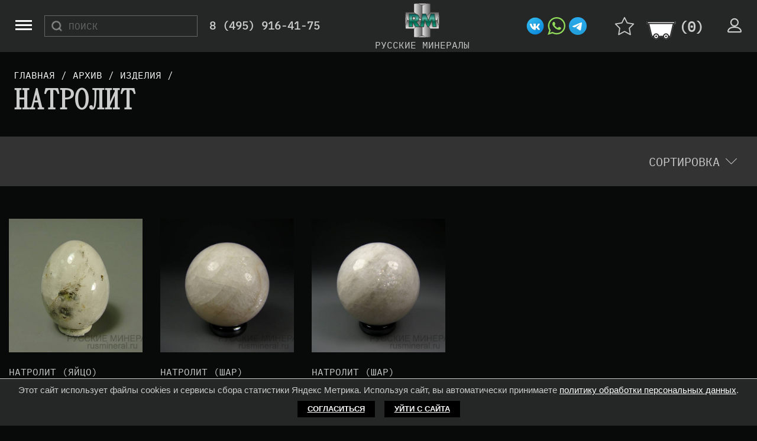

--- FILE ---
content_type: text/html;charset=utf-8
request_url: https://rusmineral.ru/content/natrolit.aspx
body_size: 13534
content:
<!doctype html>

<html lang="ru">
    <head>
        <meta charset="UTF-8">
		<title>Натролит в нашем интернет-магазине, офисе и по телефону +7 (495) 916 41 75</title>
		<meta name="viewport" content="width=device-width, initial-scale=1">
		<meta name="keywords" content="Натролит, камни, минералы, метеориты, коллекции минералов">
		<meta name="description" content="У нас вы сможете натролит с доставкой по России. Низкие цены, высокий профессионализм экспертов, высокое качество образцов."> 
		<link rel="shortcut icon" href="/favicon.svg" type="image/svg+xml">
		<meta name="google-site-verification" content="IUk6pfrL2ZUvp5Zd_N0kw3OSbdeuDxyuPFefTPgP6WY"><meta name="yandex-verification" content="52cd95b23c4702f0"><meta name="yandex-verification" content="71fb93cff5876451">
		 <link rel="canonical" href="https://rusmineral.ru/content/natrolit.aspx" />
		<script src="/client/lib/custom.js?v=200"></script>
		<link href="/client/lib/styles.css?v=2" rel="stylesheet">
		<meta name="yandex-verification" content="16b46dc0cdc0b328" />
    </head>
    <body>
	
	<div class="header"> 
		<div class="show-menu">
			<span class="menu-global menu-top"></span>
			<span class="menu-global menu-middle"></span>
			<span class="menu-global menu-bottom"></span>
			<div></div>
		</div>
		
		<style>html,body{min-width:962px;}.header{min-width: 962px}</style>
		<form  action="/search/" class="search">
			<input type="text" name="searchQuery" class="searchStr" placeholder="Поиск" /><select name="numType" class="searchOpt">
				<option value="0">Все</option>
				<option value="1">ID</option>
				<option  value="2">Артикул</option>
			  </select><button class="searchBtn" type="submit"><i class="linearicons-magnifier "></i></button>
		</form>
		<div class="contacts">
			<a class="phone" href="tel:+74959164175">8 (495) 916-41-75</a>
			<a class="address" target="_blank" href="https://yandex.ru/maps/213/moscow/?ll=37.659284%2C55.754378&mode=routes&rtext=~55.754378%2C37.659284&rtt=auto&ruri=~ymapsbm1%3A%2F%2Forg%3Foid%3D1137694973&z=16">ул. Верх.Сыромятническая, д.2,<br />ЮЦ "Голден Гросс", салон № 13.</a>
		</div>
    	<div class="mainmenu">
			
			
			
				<div>
					
					<a href="/content/novosti.aspx">Новости</a>
					
				</div>
			
				<div>
					
					
						<a class="showSub" index="2" href="/content/mineraly.aspx">Каталог</a>
						<div index="2" class="sub close">
							<a href="/content/mineraly.aspx">Минералы</a><a href="/content/izdeliya.aspx">Изделия</a><a href="/content/meteority.aspx">Метеориты</a><a href="/content/okamenelosti.aspx">Окаменелости</a><a href="/content/mineralogicheskij-an_18_10-25_05_2020.aspx">Минералогический &quot;антиквариат&quot;</a><a href="/content/kollekcii-mineralov.aspx">Коллекции минералов</a><a href="/content/literatura.aspx">Литература</a><a href="/content/soputstvuyushhie-tovary.aspx">Сопутствующие товары</a>
							</div>
						
				</div>
			
				<div>
					
					<a href="/info/magazin.aspx">Магазин</a>
					
				</div>
			
				<div>
					
					<a href="/content/vystavki.aspx">Выставки</a>
					
				</div>
			
				<div>
					
					<a href="/info/dostavka.aspx">Доставка</a>
					
				</div>
			
				<div>
					
					<a href="/info/kontakty.aspx">Контакты</a>
					
				</div>
			
		</div>
		<a class="logo" href="/"><img src="/client/img/logo.svg" alt="Русские минералы" /><div>Русские минералы</div></a>
		<div class="social">
			<a target="_blank" href="https://vk.com/rusmineral"><img src="/client/img/vk.png"></a>
			<a target="_blank" href="https://wa.me/79850200918"><img src="/client/img/whatsapp.svg"></a>
			<a target="_blank" href="https://t.me/rus_minerals"><img src="/client/img/telegram.svg"></a>
		  </div>
		<div class="action">
			<a class="favStamp" href="/favorit/"></a>
			<a class="basketStamp" href="/basket/">(<span class="basketLabelTotalCount"></span>)</a>
			<a class="login" href="/lk/"></a>
		</div>
		
	</div>
	<div class="content">
		<div class="container">
	
<div class="breadCrum">
	<ul itemscope itemtype="http://schema.org/BreadcrumbList">
		
			
				<li itemprop="itemListElement" itemscope itemtype="http://schema.org/ListItem">
					<a itemprop="item" href="/"><span itemprop="name">Главная</span></a>  <i class="fa fa-angle-double-right"></i> / 
					<meta itemprop="position" content="1" />
				</li>
			
		
			
				<li itemprop="itemListElement" itemscope itemtype="http://schema.org/ListItem">
					<a itemprop="item" href="/content/arxiv.aspx"><span itemprop="name">Архив</span></a>  <i class="fa fa-angle-double-right"></i> / 
					<meta itemprop="position" content="2" />
				</li>
			
		
			
				<li itemprop="itemListElement" itemscope itemtype="http://schema.org/ListItem">
					<a itemprop="item" href="/content/izdeliya-ark.aspx"><span itemprop="name">Изделия</span></a>  <i class="fa fa-angle-double-right"></i> / 
					<meta itemprop="position" content="3" />
				</li>
			
		
			
		
	</ul>
</div>

</div>
<div class="container">
	<h1>Натролит</h1>
</div>


	

<div class="gray">
	<div class="container">
		<div class="filtersBlock">
			
			
			
			
			<span class="show close sorting" cid=".sort">Сортировка</span>
			
		</div>
		
		<div class="sort">
			<span sort="pricedesc" class="sortBtn">Сначала дороже</span> / <span sort="priceasc" class="sortBtn  active">Сначала дешевле</span>
			<span sort="namedesc" class="sortBtn">Я-А</span> / <span sort="nameasc" class="sortBtn ">А-Я</span>
		</div>
		
	</div>
</div>
<div class="row products">
	
	
	<div class="col-25 pcol sm" data-index="1" data-type="">
		<a class="productBlock" href="/mineral/natrolit-yajco-3859.aspx">
			<div class="productImage" style="background-image: url('/upload/items/3859_wm_small.jpg');"></div>
			<div class="productInfo">
				<div class="productName">
					Натролит (яйцо)<br />
					
					<small>(Арт.15044002)</small>
				</div>
					
				<div class="addInfo">
					
					
				</div>
			</div>
			
		</a>
	</div>
	
	
	<div class="col-25 pcol sm" data-index="2" data-type="">
		<a class="productBlock" href="/mineral/natrolit-shar_3606.aspx">
			<div class="productImage" style="background-image: url('/Upload/Items/18 09 13 (86)_wm_small.jpg');"></div>
			<div class="productInfo">
				<div class="productName">
					Натролит (шар)<br />
					
					<small>(Арт.15232)</small>
				</div>
					
				<div class="addInfo">
					
					
				</div>
			</div>
			
		</a>
	</div>
	
	
	<div class="col-25 pcol sm" data-index="3" data-type="">
		<a class="productBlock" href="/mineral/natrolit-shar-7933.aspx">
			<div class="productImage" style="background-image: url('/Upload/Items/18 09 13 (88)_wm_small.jpg');"></div>
			<div class="productInfo">
				<div class="productName">
					Натролит (шар)<br />
					
					<small>(Арт.15233)</small>
				</div>
					
				<div class="addInfo">
					
					
				</div>
			</div>
			
		</a>
	</div>
	
</div>
	<div class="col-12 paging">
		
	</div>
	<script>
		$(document).ready(function(){
			for (var i = 0; i < basket.basketOrder.length; i++)
			{
				$(".btn.withFav[data-pid=" + basket.basketOrder[i].pid + "]").each(function(){
					disableBtn($(this));
				})
			}
			for (var i = 0; i < favArr.length; i++)
			{
				$(".btn.favBtn[data-pid=" + favArr[i].pid + "]").each(function(){
					$(this).addClass("backAction");
				})
			}
		})
	
		function alignHeight()
		{
			var maxHeight = 0;
			$(".pcol .productInfo").each(function(){
				if ($(this).height() >= maxHeight)
					maxHeight = $(this).height();
			});
			$(".pcol .productInfo").each(function(){
				$(this).height(maxHeight);
			})
		}
		$(document).ready(function () {
			$(window).resize(function () {
				alignHeight();
			});
			setTimeout(function () {
				alignHeight();;
			}, 500)
		})
		var pv = [];
		if ($(".filters").length > 0)
		{	
			for (var i = 0; i < pv.length; i++)
			{
				$("input[lid="+pv[i].value+"]").prop("checked", "checked");
				if (i == pv.length - 1)
					$(".filters").toggle();
			}
		}
		$(".filterReset").click(function(){
			document.cookie = 'filters=;path=/content/natrolit.aspx; Expires=Thu, 01 Jan 1970 00:00:01 GMT;';
			document.location.href = '/content/natrolit.aspx';
		})
		$(".sortBtn").click(function(){
			var sort = $(this).attr("sort");
			document.cookie = 'sort='+ sort;
			document.location.href = '/content/natrolit.aspx';
		})
		$(".filterItems").click(function(){
			var arr = [];
			$(".fcb:checked") .each(function(){
				arr.push({property:$(this).attr("pid"),value:$(this).attr("lid")})
			})
			document.cookie = 'filters=' + encodeURIComponent(JSON.stringify(arr)) + ';path=/content/natrolit.aspx';
			document.location.href = '/content/natrolit.aspx';
		})
		$(".show").click(function () {
			var thisSpan = $(this);
			$($(this).attr("cid")).animate({
				height: "toggle"
			}, 100, "linear", function () {
				if ($(thisSpan).hasClass("open")) {
					$(thisSpan).removeClass("open");
					$(thisSpan).addClass("close");
	
				}
				else {
					$(thisSpan).removeClass("close");
					$(thisSpan).addClass("open");
					perpareSubCat();
				}
			});
		})
		
	</script>






	</div>
	<div class="footer">
		<div class="container">
			<div class="row nopd">
				
				<div class="col-3">
					<img class="logo" src="/client/img/logo.svg" alt="Русские минералы" />
					<div class="cr">Русские минералы © 2007 - 2025</div>
				</div>
				
				<div class="col-3 cats">
					<a href="/content/mineraly.aspx">Каталог</a>
					<a href="/content/novosti.aspx">Новости</a>
					<a href="/content/vystavki.aspx">Выставки</a>
				</div>
				<div class="col-3 cats">
					<a href="/info/dostavka.aspx">Доставка</a>
					<a href="/info/magazin.aspx">О нас</a>
					<a href="/info/kontakty.aspx">Контакты</a>
				</div>
				<div class="col-3 cb">
					<div class="contacts">
						<a href="tel:84959164175"> 8 (495) 916 41-75</a>
						<a href="tel:84992640551"> 8 (499) 264-05-51</a>
						<a href="mailto:info@rusmineral.ru">info@rusmineral.ru</a> 
					</div>
					<div class="links">
						<a target="_blank" href="/content/stati.aspx">Статьи</a>
						<a target="_blank" href="/content/dokumenty.aspx">Документация</a>
						<a target="_blank" href="/info/soglasie-na-obrabotku.aspx">Согласие на обработку персональных данных</a> 
						<a target="_blank" href="/info/politika-konfidencialnosti.aspx">Политика конфиденциальности</a> 
					</div>
				</div>
				
			</div>
		</div>
	</div>
	<br />
  <!--LiveInternet counter--><script type="text/javascript"><!--
                    document.write("<a href='http://www.liveinternet.ru/click' "+
                    "target=_blank><img src='//counter.yadro.ru/hit?t21.18;r"+
                    escape(document.referrer)+((typeof(screen)=="undefined")?"":
                    ";s"+screen.width+"*"+screen.height+"*"+(screen.colorDepth?
                    screen.colorDepth:screen.pixelDepth))+";u"+escape(document.URL)+
                    ";"+Math.random()+
                    "' alt='' title='LiveInternet: показано число просмотров за 24"+
                    " часа, посетителей за 24 часа и за сегодня' "+
                    "border='0' width='88' height='31'><\/a>")
                    //--></script><!--/LiveInternet--><!-- Yandex.Metrika counter -->
<script type="text/javascript" >
   (function(m,e,t,r,i,k,a){m[i]=m[i]||function(){(m[i].a=m[i].a||[]).push(arguments)};
   m[i].l=1*new Date();k=e.createElement(t),a=e.getElementsByTagName(t)[0],k.async=1,k.src=r,a.parentNode.insertBefore(k,a)})
   (window, document, "script", "https://mc.yandex.ru/metrika/tag.js", "ym");

   ym(88978762, "init", {
        clickmap:true,
        trackLinks:true,
        accurateTrackBounce:true
   });
</script>
<noscript><div><img src="https://mc.yandex.ru/watch/88978762" style="position:absolute; left:-9999px;" alt="" /></div></noscript>
<!-- /Yandex.Metrika counter -->
  

	<div class="cookie_notice">Этот сайт использует файлы cookies и сервисы сбора статистики Яндекс Метрика. Используя сайт, вы автоматически принимаете <a style="color:#fff;text-decoration: underline;" href="/info/politika-konfidencialnosti.aspx"> политику обработки персональных данных</a>.
		<div>
        	<a class="cookie_btn" id="cookie_close" href="#close">Согласиться</a>
			<a class="cookie_btn" href="https://ya.ru">Уйти с сайта</a>
	 	</div> 
	</div>
</body>
</html>




--- FILE ---
content_type: image/svg+xml
request_url: https://rusmineral.ru/client/img/logo.svg
body_size: 10430
content:
<?xml version="1.0" encoding="UTF-8" standalone="no"?>
<!-- Creator: CorelDRAW 2020 (64-Bit) -->

<svg
   xmlns:dc="http://purl.org/dc/elements/1.1/"
   xmlns:cc="http://creativecommons.org/ns#"
   xmlns:rdf="http://www.w3.org/1999/02/22-rdf-syntax-ns#"
   xmlns:svg="http://www.w3.org/2000/svg"
   xmlns="http://www.w3.org/2000/svg"
   xmlns:xlink="http://www.w3.org/1999/xlink"
   xmlns:sodipodi="http://sodipodi.sourceforge.net/DTD/sodipodi-0.dtd"
   xmlns:inkscape="http://www.inkscape.org/namespaces/inkscape"
   xml:space="preserve"
   width="63mm"
   height="64mm"
   version="1.1"
   style="clip-rule:evenodd;fill-rule:evenodd;image-rendering:optimizeQuality;shape-rendering:geometricPrecision;text-rendering:geometricPrecision"
   viewBox="0 0 6300 6400"
   id="svg63"
   sodipodi:docname="logo.svg"
   inkscape:version="0.92.4 (5da689c313, 2019-01-14)"><metadata
   id="metadata67"><rdf:RDF><cc:Work
       rdf:about=""><dc:format>image/svg+xml</dc:format><dc:type
         rdf:resource="http://purl.org/dc/dcmitype/StillImage" /><dc:title></dc:title></cc:Work></rdf:RDF></metadata><sodipodi:namedview
   pagecolor="#ffffff"
   bordercolor="#666666"
   borderopacity="1"
   objecttolerance="10"
   gridtolerance="10"
   guidetolerance="10"
   inkscape:pageopacity="0"
   inkscape:pageshadow="2"
   inkscape:window-width="1920"
   inkscape:window-height="1017"
   id="namedview65"
   showgrid="false"
   inkscape:zoom="0.84096521"
   inkscape:cx="527.23457"
   inkscape:cy="371.18372"
   inkscape:window-x="1912"
   inkscape:window-y="-8"
   inkscape:window-maximized="1"
   inkscape:current-layer="svg63" />
 <defs
   id="defs27">
  <style
   type="text/css"
   id="style2">
   <![CDATA[
    .str0 {stroke:#2D2C2A;stroke-width:7.62;stroke-miterlimit:22.9256}
    .str1 {stroke:#1E6445;stroke-width:7.62;stroke-miterlimit:22.9256}
    .fil0 {fill:#2D2C2A}
    .fil11 {fill:#1E6445}
    .fil5 {fill:url(#id0)}
    .fil1 {fill:url(#id1)}
    .fil8 {fill:url(#id2)}
    .fil3 {fill:url(#id3)}
    .fil7 {fill:url(#id4)}
    .fil2 {fill:url(#id5)}
    .fil6 {fill:url(#id6)}
    .fil4 {fill:url(#id7)}
    .fil10 {fill:url(#id8)}
    .fil9 {fill:url(#id9)}
    .fil12 {fill:url(#id10)}
   ]]>
  </style>
  <linearGradient
   id="id0"
   gradientUnits="userSpaceOnUse"
   x1="10352.41"
   y1="16129.16"
   x2="10352.41"
   y2="15823.36">
   <stop
   offset="0"
   style="stop-opacity:1; stop-color:#E7E6E6"
   id="stop4" />
   <stop
   offset="1"
   style="stop-opacity:1; stop-color:#616161"
   id="stop6" />
  </linearGradient>
  <linearGradient
   id="id1"
   gradientUnits="userSpaceOnUse"
   xlink:href="#id0"
   x1="10352.41"
   y1="10053.14"
   x2="10352.41"
   y2="10358.88">
  </linearGradient>
  <linearGradient
   id="id2"
   gradientUnits="userSpaceOnUse"
   xlink:href="#id0"
   x1="7377.4302"
   y1="13093.8"
   x2="7679.7598"
   y2="13093.8">
  </linearGradient>
  <linearGradient
   id="id3"
   gradientUnits="userSpaceOnUse"
   xlink:href="#id0"
   x1="13323.74"
   y1="13093.8"
   x2="13022.83"
   y2="13093.8">
  </linearGradient>
  <linearGradient
   id="id4"
   gradientUnits="userSpaceOnUse"
   xlink:href="#id0"
   x1="8919.0498"
   y1="14648.04"
   x2="10329.14"
   y2="14648.04">
  </linearGradient>
  <linearGradient
   id="id5"
   gradientUnits="userSpaceOnUse"
   xlink:href="#id0"
   x1="12916.201"
   y1="7963.96"
   x2="14958.235"
   y2="7963.96"
   gradientTransform="scale(0.69053199,1.4481588)">
  </linearGradient>
  <linearGradient
   id="id6"
   gradientUnits="userSpaceOnUse"
   xlink:href="#id0"
   x1="10374.44"
   y1="14648.04"
   x2="11785.77"
   y2="14648.04">
  </linearGradient>
  <linearGradient
   id="id7"
   gradientUnits="userSpaceOnUse"
   xlink:href="#id0"
   x1="8288.835"
   y1="18704.512"
   x2="8288.835"
   y2="16661.57"
   gradientTransform="scale(1.4309418,0.69884045)">
  </linearGradient>
  <linearGradient
   id="id8"
   gradientUnits="userSpaceOnUse"
   xlink:href="#id0"
   x1="8840.3701"
   y1="13071.47"
   x2="8840.3701"
   y2="11643.78">
  </linearGradient>
  <linearGradient
   id="id9"
   gradientUnits="userSpaceOnUse"
   xlink:href="#id0"
   x1="8840.3701"
   y1="14543.84"
   x2="8840.3701"
   y2="13116.21">
  </linearGradient>
  <linearGradient
   id="id10"
   gradientUnits="userSpaceOnUse"
   x1="10419.06"
   y1="11992.1"
   x2="10419.06"
   y2="14175.35">
   <stop
   offset="0"
   style="stop-opacity:1; stop-color:#005656"
   id="stop18" />
   <stop
   offset="0.34902"
   style="stop-opacity:1; stop-color:#5FB8A6"
   id="stop20" />
   <stop
   offset="0.611765"
   style="stop-opacity:1; stop-color:#00624B"
   id="stop22" />
   <stop
   offset="1"
   style="stop-opacity:1; stop-color:#1A9D83"
   id="stop24" />
  </linearGradient>
 <linearGradient
   inkscape:collect="always"
   xlink:href="#id0"
   id="linearGradient877"
   gradientUnits="userSpaceOnUse"
   x1="15017.235"
   y1="7967.4609"
   x2="17060.168"
   y2="7967.4609"
   gradientTransform="scale(0.69083554,1.4475225)" /><linearGradient
   inkscape:collect="always"
   xlink:href="#id0"
   id="linearGradient879"
   gradientUnits="userSpaceOnUse"
   x1="8288.6035"
   y1="20811.971"
   x2="8288.6035"
   y2="18769.088"
   gradientTransform="scale(1.4309819,0.69882087)" /><linearGradient
   inkscape:collect="always"
   xlink:href="#id0"
   id="linearGradient881"
   gradientUnits="userSpaceOnUse"
   x1="10352.41"
   y1="16129.16"
   x2="10352.41"
   y2="15823.36" /></defs>
 <g
   id="Слой_x0020_1"
   transform="translate(-7204.7671,-9834.3217)">
  <metadata
   id="CorelCorpID_0Corel-Layer" />
  <polygon
   class="fil0"
   points="11919.81,16187.56 11244.02,16244.69 9482.86,16244.69 8807.24,16187.56 8808.5,14657.93 7320.98,14659.2 7264.51,13980.78 7264.51,12187.84 7320.98,11509.48 8808.5,11510.75 8807.24,9988.61 9483.98,9931.42 11242.91,9931.42 11919.81,9988.61 11918.53,11510.75 13399.93,11509.48 13455.12,12182.89 13455.12,13985.64 13399.93,14659.2 11918.53,14657.93 "
   id="polygon30"
   style="fill:#2d2c2a" />
  <polygon
   class="fil1"
   points="9536.82,10053.14 10352.49,10358.88 11168,10053.14 "
   id="polygon32"
   style="fill:url(#id1)" />
  <polygon
   class="fil2"
   points="11785.77,10102.84 11784.65,11602.84 10384.22,13011.68 10374.44,10404.83 11233.13,10054.49 "
   id="polygon34"
   style="fill:url(#linearGradient877)" />
  <polygon
   class="fil2"
   points="8919.05,10102.84 8919.05,11602.84 10319.51,13011.68 10329.14,10404.83 9471.83,10054.49 "
   id="polygon36"
   style="fill:url(#id5)" />
  <polygon
   class="fil3"
   points="13323.74,12268.77 13022.83,13095.09 13323.74,13918.85 "
   id="polygon38"
   style="fill:url(#id3)" />
  <polygon
   class="fil4"
   points="13275.8,14543.84 11793.03,14542.56 10399.17,13125.97 12976.02,13116.23 13322.5,13984.66 "
   id="polygon40"
   style="fill:url(#linearGradient879)" />
  <polygon
   class="fil4"
   points="13275.8,11643.78 11793.03,11645.05 10399.17,13060.45 12976.02,13071.47 13322.5,12202.96 "
   id="polygon42"
   style="fill:url(#id7)" />
  <polygon
   class="fil5"
   points="9536.82,16129.16 10352.49,15823.36 11168,16129.16 "
   id="polygon44"
   style="fill:url(#linearGradient881)" />
  <polygon
   class="fil6"
   points="11785.77,16079.4 11784.65,14579.46 10384.22,13169.43 10374.44,15777.48 11233.13,16126.64 "
   id="polygon46"
   style="fill:url(#id6)" />
  <polygon
   class="fil7"
   points="8919.05,16079.4 8919.05,14579.46 10319.51,13169.43 10329.14,15777.48 9471.83,16126.64 "
   id="polygon48"
   style="fill:url(#id4)" />
  <polygon
   class="fil8"
   points="7377.43,12268.77 7679.76,13095.09 7377.43,13918.85 "
   id="polygon50"
   style="fill:url(#id2)" />
  <polygon
   class="fil9"
   points="7426.64,14543.84 8908.16,14542.56 10302.04,13125.97 7725.03,13116.23 7378.69,13984.66 "
   id="polygon52"
   style="fill:url(#id9)" />
  <polygon
   class="fil10"
   points="7426.64,11643.78 8908.16,11645.05 10302.04,13060.45 7725.03,13071.47 7378.69,12202.96 "
   id="polygon54"
   style="fill:url(#id8)" />
  <path
   class="fil0 str0"
   d="m 9963.1,14228.04 391.76,-2338.39 h 670.58 l 411.47,1099.62 433.69,-1099.62 h 675.62 l 353.77,2388.11 h -706.38 l -142.44,-1128.23 -466.67,1128.23 h -313.35 l -445.72,-1128.23 -164.77,1128.23 H 9122.97 l -438.59,-766.59 h -17.18 v 766.59 h -703.86 v -2388.11 h 1065 c 243.2,0 477.87,65.88 633.84,264.68 114.2,144.13 167.17,329.28 167.17,511.94 0,196.25 -54.1,416.24 -194.27,557.75 -71.16,72.1 -164.51,119.32 -260.25,150.42 z M 8667.2,12462.53 v 0 475.77 h 146.05 c 68.9,0 168.42,-8.7 221.26,-60.88 45.42,-44.67 68.75,-114.3 68.75,-177.64 0,-63.34 -22.22,-132.91 -68.75,-176.45 -54.1,-50.89 -151.1,-60.8 -221.26,-60.8 z"
   id="path56"
   inkscape:connector-curvature="0"
   style="fill:#2d2c2a;stroke:#2d2c2a;stroke-width:7.61999989;stroke-miterlimit:22.92560005" />
  <path
   class="fil11 str1"
   d="m 9879.65,14215.61 h -721.04 l -438.57,-766.66 h -114.35 v 766.66 h -580.85 v -2263.75 h 1003.5 c 264.03,0 459.27,80.72 585.91,240.92 101.89,129.3 153.59,299.44 153.59,473.49 0,201.2 -58.96,395.11 -176.94,514.35 -74.91,75.78 -184.21,128.02 -316.99,157.77 z m -714.89,-1515.83 v 0 c 0,-80.72 -29.49,-166.54 -87.23,-221.12 -54.07,-52.24 -143.67,-78.32 -264.28,-78.32 h -207.56 v 600.16 h 207.56 c 123,0 210.21,-26.15 264.28,-78.33 57.74,-55.91 87.23,-141.58 87.23,-222.39 z m 3663.95,1515.83 v 0 h -581.02 l -164.65,-1303.39 -540.32,1303.39 h -229.79 l -515.88,-1303.39 -189.09,1303.39 h -579.72 l 378.21,-2263.75 h 577.48 l 451.87,1208.89 476.59,-1208.89 h 580.87 z"
   id="path58"
   inkscape:connector-curvature="0"
   style="fill:#1e6445;stroke:#1e6445;stroke-width:7.61999989;stroke-miterlimit:22.92560005" />
  <path
   class="fil12"
   d="m 9798.77,14175.36 -596.1,-863.25 58.08,-13.02 c 106.36,-23.82 219.09,-67.69 297.46,-146.94 120.83,-122.17 165.28,-318.3 165.28,-485.88 0,-159.35 -45.67,-322.69 -144.89,-448.38 -136.6,-173.03 -343.71,-225.78 -554.82,-225.78 h -963.72 v 2183.25 h 501.28 v -766.66 h 177.08 l 438.57,766.66 z m -598.79,-1475.58 c 0,91.34 -33.49,187.65 -99.52,251.49 -75.72,73.21 -191.44,89.47 -291.77,89.47 h -247.35 v -680.65 h 247.35 c 99.66,0 216.11,17.18 291.6,89.31 66.09,63.14 99.69,159.5 99.69,250.38 z m 3577.97,1475.58 -323.52,-2183.25 h -519.64 l -504.54,1279.8 -478.37,-1279.8 h -516.37 l -364.76,2183.25 h 498.27 l 205.54,-1416.73 560.74,1416.73 h 176.4 l 587.44,-1417.06 179.02,1417.06 z"
   id="path60"
   inkscape:connector-curvature="0"
   style="fill:url(#id10)" />
 </g>
</svg>